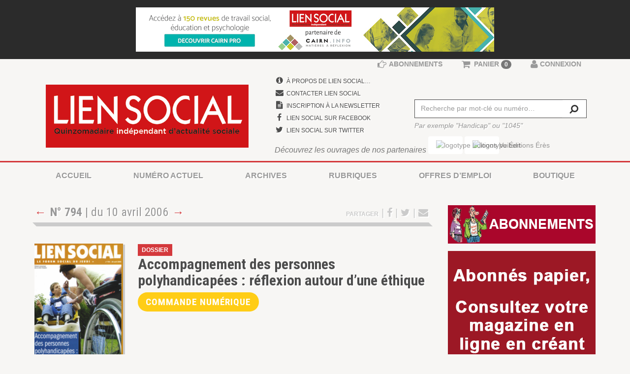

--- FILE ---
content_type: text/html; charset=utf-8
request_url: https://www.google.com/recaptcha/api2/aframe
body_size: 266
content:
<!DOCTYPE HTML><html><head><meta http-equiv="content-type" content="text/html; charset=UTF-8"></head><body><script nonce="se5D2YPrUakh3isFUV7Yww">/** Anti-fraud and anti-abuse applications only. See google.com/recaptcha */ try{var clients={'sodar':'https://pagead2.googlesyndication.com/pagead/sodar?'};window.addEventListener("message",function(a){try{if(a.source===window.parent){var b=JSON.parse(a.data);var c=clients[b['id']];if(c){var d=document.createElement('img');d.src=c+b['params']+'&rc='+(localStorage.getItem("rc::a")?sessionStorage.getItem("rc::b"):"");window.document.body.appendChild(d);sessionStorage.setItem("rc::e",parseInt(sessionStorage.getItem("rc::e")||0)+1);localStorage.setItem("rc::h",'1768865288901');}}}catch(b){}});window.parent.postMessage("_grecaptcha_ready", "*");}catch(b){}</script></body></html>

--- FILE ---
content_type: image/svg+xml
request_url: https://www.lien-social.com/liseuse-at/099f13edc7c4dc832402a3defb3aa05e.svg
body_size: 612
content:
<?xml version="1.0" encoding="UTF-8" standalone="no"?><!DOCTYPE svg PUBLIC "-//W3C//DTD SVG 1.1//EN" "http://www.w3.org/Graphics/SVG/1.1/DTD/svg11.dtd"><svg width="100%" height="100%" viewBox="0 0 512 512" version="1.1" xmlns="http://www.w3.org/2000/svg" xmlns:xlink="http://www.w3.org/1999/xlink" xml:space="preserve" xmlns:serif="http://www.serif.com/" style="fill-rule:evenodd;clip-rule:evenodd;stroke-linejoin:round;stroke-miterlimit:2;"><path d="M448,448l-53,0l0,-109.046l-278,0l0,109.046l-53,0l0,-162.046l384,0l0,162.046Zm0,-209l-384,0l0,-175l53,0l0,122l278,0l0,-122l53,0l0,175Z" style="fill:#fff;"/></svg>